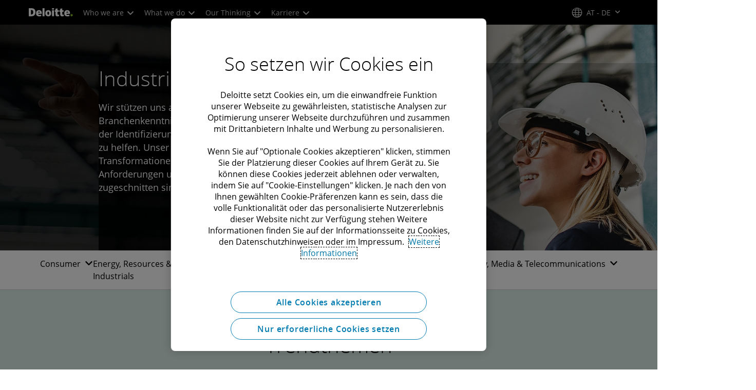

--- FILE ---
content_type: text/css;charset=utf-8
request_url: https://www.deloitte.com/etc.clientlibs/modern/clientlibs/clientlib-components/promo.lc-68d7f400ac8e3658b16de01884fd6626-lc.min.css
body_size: 6045
content:
.cmp-promo-tracking{display:block}.cmp-promo-divider{width:1px;background-color:#53565a}.cmp-promo__content__title,.cmp-promo__content__desc{color:#000;margin-bottom:4px}.cmp-promo__content [class*=theme__] .cmp-promo__content__title,.cmp-promo__content [class*=theme__] .cmp-promo__content__desc{color:inherit}.cmp-promo__content__publish{color:#53565a}.cmp-promo__background{background-repeat:no-repeat;background-position:center;background-size:cover;width:100%;height:100%}.cmp-container__column .aem-Grid{width:100%}.promocontainerv2 .swiper-slide{height:100%!important}.dcom-theme3-5 div:has([class*=cmp-promo]) a{text-decoration:none}.cmp-promo--bg{position:relative}.cmp-promo--bg .cmp-promo__background:before,.cmp-promo--bg .cmp-promo__background:after{position:absolute;inset:0;content:"";transition:opacity .5s linear}.cmp-promo--bg .cmp-promo__background:before{background-image:linear-gradient(0deg,#000000ac,#3030306e 45%,#54545400)}.cmp-promo--bg .cmp-promo__background:after{background-image:linear-gradient(0deg,#000,#3030306e 80%,#54545400);opacity:0}@media screen and (max-width:1200px){.cmp-promo--bg .cmp-promo__background:after{opacity:1}}@media screen and (max-width:767px){.cmp-promo--bg .cmp-promo__background{min-height:359px!important}}.cmp-promo--bg .cmp-promo-tracking:hover .cmp-promo__background:after{opacity:1}.cmp-promo--bg .cmp-promo-tracking:hover .cmp-promo__background:before{opacity:0}.cmp-promo--bg .cmp-promo__content{position:absolute;left:0;bottom:0;padding:40px}@media screen and (max-width:767px){.cmp-promo--bg .cmp-promo__content{padding:32px 28px}}.cmp-promo--bg .cmp-promo__content__title{font-size:1.375em;color:#fff;font-weight:var(--font-weight-regular);margin:0;line-height:30px}.cmp-promo--bg .cmp-promo__content__title span{display:block}.cmp-promo--bg .cmp-promo__content__desc{color:#fff}.cmp-promo--bg--short .cmp-promo__content__title:before{content:"\e837";font-size:1em;font-family:Dcom-EDE;transform:rotate(-180deg);display:inline-block;transition:transform .3s ease-in-out;margin-bottom:16px;line-height:1}@media screen and (max-width:1200px){.cmp-promo--bg--short .cmp-promo__content__title:before{display:none}}.cmp-promo--bg--short .cmp-promo__content__desc-link-label{display:grid;grid-template-rows:0fr;transition:grid-template-rows .5s ease-in-out;will-change:transfrom;box-sizing:border-box;margin:0}@media screen and (max-width:1200px){.cmp-promo--bg--short .cmp-promo__content__desc-link-label{grid-template-rows:1fr}}.cmp-promo--bg--short .cmp-promo__content__desc-link-label__inner{overflow:hidden}.cmp-promo--bg--short .cmp-promo__content__link-label,.cmp-promo--bg--short .cmp-promo__content__desc{padding:24px 0 0;margin:0;line-height:22px}@media screen and (max-width:767px){.cmp-promo--bg--short .cmp-promo__content__desc{padding-top:16px}}.cmp-promo--bg--short .cmp-promo__content__link-label{color:#fff;font-weight:var(--font-weight-bold);text-decoration:underline}.cmp-promo--bg--short .cmp-promo-tracking:hover .cmp-promo__content__desc-link-label{grid-template-rows:1fr}.cmp-promo--bg--short .cmp-promo-tracking:hover .cmp-promo__content__title:before{transform:rotate(0)}.cmp-promo--branded-featured.cmp-promo .cmp-promo__image{margin-bottom:16px}.cmp-promo--branded-featured.cmp-promo .cmp-promo__image img:not(.cmp-co-branding-img){max-height:35px;aspect-ratio:auto;object-fit:contain;width:auto!important}.cmp-promo--branded-featured.cmp-promo .cmp-promo__content__title{font-size:2.5em;margin-bottom:16px}@media screen and (max-width:767px){.cmp-promo--branded-featured.cmp-promo .cmp-promo__content__title{font-size:2em}}.cmp-promo--branded-featured.cmp-promo .cmp-promo__content__subtitle{font-size:1em;margin-bottom:16px}.cmp-promo--branded-featured.cmp-promo .cmp-promo__content__desc{font-size:1em;margin-bottom:32px}@media screen and (max-width:767px){.cmp-promo--branded-featured.cmp-promo .cmp-promo__content__desc{display:-webkit-box;-webkit-line-clamp:4;-webkit-box-orient:vertical;overflow:hidden}}.cmp-promo--branded-featured.cmp-promo.cmp-promo--branded-featured__cobranding-logo .cmp-promo__image{margin-bottom:0}.cmp-promo--branded-featured.cmp-promo.cmp-promo--branded-featured__cobranding-logo .cmp-promo__image .cmp-co-branding{margin-bottom:24px}@media screen and (max-width:767px){.cmp-promo--branded-featured.cmp-promo.cmp-promo--branded-featured__cobranding-logo .cmp-promo__image .cmp-co-branding{margin-bottom:16px}}.cmp-promo--branded-featured.cmp-promo.cmp-promo--branded-featured__cobranding-logo .cmp-promo__image .cmp-co-branding img{max-height:48px;margin:0;width:auto}.cmp-promo--branded-featured.cmp-promo.cmp-promo--branded-featured__cobranding-logo .cmp-promo__content__title{font-size:2em;font-weight:var(--font-weight-regular);margin-bottom:24px}@media screen and (max-width:767px){.cmp-promo--branded-featured.cmp-promo.cmp-promo--branded-featured__cobranding-logo .cmp-promo__content__title{font-size:1.25em;margin-bottom:16px}}.cmp-promo--branded-featured.cmp-promo.cmp-promo--branded-featured__cobranding-logo .cmp-promo__content__subtitle{display:none}.cmp-promo--branded-featured.cmp-promo.cmp-promo--branded-featured__cobranding-logo .cmp-promo__content__desc{font-size:1em;margin-bottom:32px}@media screen and (max-width:767px){.cmp-promo--branded-featured.cmp-promo.cmp-promo--branded-featured__cobranding-logo .cmp-promo__content__desc{display:-webkit-box;-webkit-line-clamp:4;-webkit-box-orient:vertical;overflow:hidden}}.cmp-promo--branded-featured.cmp-promo.cmp-promo--branded-featured__cobranding-logo .cmp-promo__content .cmp-btn__rounded .button-container{width:auto}@media screen and (max-width:1023px){.cmp-promo--branded-featured.cmp-promo.cmp-promo--branded-featured__cobranding-logo .cmp-promo__content .cmp-btn__rounded .button-container{width:100%}}.cmp-promo--branded-featured.cmp-promo.cmp-promo--branded_featured__with-label-and-link .cmp-promo__content__title{font-size:2.5em;line-height:54px}@media screen and (max-width:767px){.cmp-promo--branded-featured.cmp-promo.cmp-promo--branded_featured__with-label-and-link .cmp-promo__content__title{font-size:2em;line-height:44px}}@media screen and (max-width:767px){.cmp-promo--branded-featured.cmp-promo.cmp-promo--branded_featured__with-label-and-link .cmp-promo__content__desc{-webkit-line-clamp:unset}}.cmp-promo--branded-featured.cmp-promo.cmp-promo--branded_featured__with-label-and-link .cmp-promo__button-container{display:flex;align-items:center;flex-wrap:wrap;gap:16px}@media screen and (max-width:767px){.cmp-promo--branded-featured.cmp-promo.cmp-promo--branded_featured__with-label-and-link .cmp-promo__button-container{gap:32px 0;flex-direction:column;justify-content:center;margin-bottom:0!important}}@media screen and (max-width:1023px){.cmp-promo--branded-featured.cmp-promo.cmp-promo--branded_featured__with-label-and-link .cmp-promo__button-container{margin-bottom:32px}}.cmp-promo--branded-featured.cmp-promo.cmp-promo--branded_featured__with-label-and-link .cmp-promo__button-container .cmp-btn{width:auto}@media screen and (max-width:767px){.cmp-promo--branded-featured.cmp-promo.cmp-promo--branded_featured__with-label-and-link .cmp-promo__button-container .cmp-btn{width:100%;justify-content:center}}.cmp-promo--branded-featured.cmp-promo.cmp-promo--branded_featured__with-label-and-link .cmp-promo__button-container .cmp-btn.cmp-btn__link .button-container a{gap:8px}.cmp-promo--branded-featured.cmp-promo.cmp-promo--branded_featured__with-label-and-link .cmp-promo__button-container .cmp-btn.cmp-btn__link .button-container a .icon-arrow-right:before{font-size:18px}.cmp-promo--branded-featured.cmp-promo .cmp-promo__content .cmp-btn a[target=_blank]:after{content:"\f08e";font-family:Dcom-EDE!important;font-style:normal!important;font-weight:400!important;font-variant:normal!important;font-size:1em;color:#fff}.cmp-promo--primary-detailed{position:relative;padding:44px 24px 36px;background-color:#e8eae9}.cmp-promo--primary-detailed .cmp-promo__type{position:absolute;top:0;display:inline-flex;padding:4px 8px;color:#fff;background-color:#000;font-size:.75em}.cmp-promo--primary-detailed .cmp-promo__content__primary-author{display:flex;align-items:center}.cmp-promo--primary-detailed .cmp-promo__content__primary-author__name{color:#000;font-size:.9em}.cmp-promo--primary-detailed .cmp-promo__content__title{line-height:1.25}.cmp-promo--primary-detailed .cmp-promo__content__publish{display:flex;align-items:center;margin-bottom:12px;font-size:.9em;font-weight:var(--font-weight-bold)}.cmp-promo--primary-detailed .cmp-promo__content__publish *{font-weight:var(--font-weight-bold)}.cmp-promo--primary-detailed .cmp-promo__content__publish-date{margin-right:12px;float:left;padding-right:15px;border-right:1px solid #53565A;color:#53565a}.cmp-promo--primary-detailed .cmp-promo__content__publish-date--ago{margin-left:12px;display:inline;color:#53565a}.cmp-promo--primary-detailed .cmp-promo__content__desc.dot-ellipsis{max-height:3em;overflow:hidden;text-overflow:ellipsis;margin-top:20px;display:-webkit-box;-webkit-line-clamp:2;-webkit-box-orient:vertical}.cmp-promo--card{flex:1;max-width:300px}@media screen and (max-width:767px){.cmp-promo--card{flex:1 0 85%}}@media screen and (min-width:768px) and (max-width:1023px){.cmp-promo--card{flex:1 0 45%}}.cmp-promo--card .cmp-promo{display:flex;flex-direction:column;overflow:hidden}.cmp-promo--card .cmp-promo__image{margin-bottom:16px;object-fit:cover;width:100%}.cmp-promo--card .cmp-promo__image img{width:100%!important;height:auto!important}.cmp-promo--card .cmp-promo__content__title{font-size:1.125em;margin-bottom:16px;color:#0076a8;font-weight:400}.cmp-promo--card .cmp-promo__content__desc{margin:0;color:#000}.cmp-promo--card--opt-2{flex:1}.cmp-promo--card--opt-2 .cmp-promo{display:flex;flex-direction:column;overflow:hidden}.cmp-promo--card--opt-2 .cmp-promo__image{margin-bottom:24px}.cmp-promo--card--opt-2 .cmp-promo__image img{max-width:100%;width:100%;height:auto}.cmp-promo--card--opt-2 .cmp-promo__content__title{font-size:1.5em;margin-bottom:8px;color:#007cb0;font-weight:var(--font-weight-bold);line-height:26px}.cmp-promo--card--opt-2 .cmp-promo__content__title *{font-weight:var(--font-weight-bold)}.cmp-promo--card--opt-2 .cmp-promo__content__desc{margin:0 0 8px;font-size:1em;color:#53565a;line-height:24px}.cmp-promo--card--opt-2 .cmp-promo__content__details{color:#007cb0;font-weight:var(--font-weight-bold)}.cmp-promo--featured-opt1{min-width:460px;background:#fff;padding:0}.cmp-promo--featured-opt1 .cmp-promo__image img{width:100%;max-height:160px}.cmp-promo--featured-opt1 .cmp-promo__content{padding:20px 24px 24px}.cmp-promo--featured-opt1 .cmp-promo__content__title{font-size:1.25em}.cmp-promo--featured-opt1 .cmp-promo__content__publish{display:flex;align-items:center;margin-bottom:12px;font-size:.9em;font-weight:var(--font-weight-bold)}.cmp-promo--featured-opt1 .cmp-promo__content__publish *{font-weight:var(--font-weight-bold)}.cmp-promo--featured-opt1 .cmp-promo__content__publish-date{margin-right:12px;float:left;color:#000}.cmp-promo--featured-opt1 .cmp-promo__content__primary-author{margin-left:12px;display:inline;color:#53565a;font-size:.875em;border-left:1px solid #53565a;padding-left:10px}.cmp-promo--featured-opt-2{min-width:460px}.cmp-promo--featured-opt-2 .cmp-promo__image{margin-bottom:16px}.cmp-promo--featured-opt-2 .cmp-promo__image img{width:100%;max-height:200px}.cmp-promo--featured-opt-2 .cmp-promo__content__title{font-size:1.25em}.cmp-promo--featured-opt-2 .cmp-promo__content__publish{display:flex;align-items:center;font-size:.9em}.cmp-promo--featured-opt-2 .cmp-promo__content__publish-date{margin-right:12px;float:left;color:#53565a}.cmp-promo--featured-opt-2 .cmp-promo__content__primary-author{margin-left:12px;float:left;color:#53565a}.cmp-promo-featured--opt-2-with-large-image{min-width:690px}.cmp-promo-featured--opt-2-with-large-image .cmp-promo__image{margin-bottom:16px}.cmp-promo-featured--opt-2-with-large-image .cmp-promo__image img{width:100%;max-height:380px;object-fit:cover}.cmp-promo-featured--opt-2-with-large-image .cmp-promo__content__title{font-size:1.25em}.cmp-promo-featured--opt-2-with-large-image .cmp-promo__content__publish{display:flex;align-items:center;font-size:.9em}.cmp-promo-featured--opt-2-with-large-image .cmp-promo__content__publish-date{margin-right:12px;float:left;color:#53565a}.cmp-promo-featured--opt-2-with-large-image .cmp-promo__content__primary-author{margin-left:12px;float:left;color:#53565a}.cmp-promo--featured-opt-3{height:415px;border:.5px solid #53565a}.cmp-promo--featured-opt-3 .cmp-promo__image{min-height:175px!important}.cmp-promo--featured-opt-3 .cmp-promo__image img{width:100%;object-fit:cover;height:215px}.cmp-promo--featured-opt-3 .cmp-promo__content{padding:16px}.cmp-promo--featured-opt-3 .cmp-promo__content__title{font-size:1em;color:#86bc25;line-height:2.5em}.cmp-promo--featured-opt-3 .cmp-promo__content__desc{color:#d0d0ce}.cmp-promo--featured-opt-3:hover{opacity:.8}.cmp-promo--featured-opt-3--with-background{min-height:580px;min-width:920px;position:relative}.cmp-promo--featured-opt-3--with-background .cmp-promo__content{margin-top:400px;margin-left:25px;width:560px}.cmp-promo--featured-opt-3--with-background .cmp-promo__content__link{color:#fff}.cmp-promo--featured-opt-4{position:relative;min-height:375px}.cmp-promo--featured-opt-4 .cmp-promo__background{min-height:375px}.cmp-promo--featured-opt-4 .cmp-promo__content{position:absolute;bottom:0;width:100%;padding:100px 30px 30px;text-align:center;background:linear-gradient(180deg,#0000,#000000e6 95%);box-sizing:border-box}.cmp-promo--featured-opt-4 .cmp-promo__content__title{margin-bottom:16px;color:#fff}.cmp-promo--featured-opt-4 .cmp-promo__content__desc{display:none}.cmp-promo--featured-opt-4 .cmp-promo__content__link .cmp-btn{width:75%;display:block;margin:auto}.cmp-promo--featured-opt-4 .cmp-promo__content__link-label{display:block;width:75%;margin:auto;padding:.75rem;font-size:1.125em;background-color:#00abab;color:#000;border-radius:.18rem;cursor:pointer}.cmp-promo--featured-opt-4 .cmp-promo__content__link-label :hover{background-color:#000}.cmp-promo--featured-opt-4--height-220{min-width:332px;min-height:220px}.cmp-promo--featured-opt-4--height-220 .cmp-promo__background{min-height:220px}.cmp-promo--featured-opt-4--height-220 .cmp-promo__content__link-label{width:65%!important}.cmp-promo--featured-opt-4--height-460{min-width:685px;min-height:460px}.cmp-promo--featured-opt-4--height-460 .cmp-promo__background{min-height:460px}.cmp-promo--featured-opt-4--height-460 .cmp-promo__content__link-label{width:30%!important}.cmp-promo--featured-opt-4--with-desc .cmp-promo__content{text-align:start;padding:100px 24px 24px;width:100%;box-sizing:border-box}.cmp-promo--featured-opt-4--with-desc .cmp-promo__content__title{margin-bottom:16px}.cmp-promo--featured-opt-4--with-desc .cmp-promo__content__desc{color:#fff;margin-bottom:16px}.cmp-promo--featured-opt-4--with-desc .cmp-promo__content__link-label{text-align:center;margin:unset}.cmp-promo--featured-opt-4--with-desc .cmp-promo__content__link-label:hover{background:#6fc2b4}button{border-width:thin}.button-circle button,.button-circle .button-container{border-radius:50%;border-style:solid;border-width:2px;background:transparent;width:50px;height:50px;font-size:1.75em;line-height:50px}.cmp-btn{background-color:transparent!important;width:100%;display:flex}.cmp-btn button,.cmp-btn .button-container{border-radius:.18rem;padding:.52rem 1.3rem;width:100%;cursor:pointer;text-align:center;font-size:1em;font-weight:700;border:1px solid transparent}.cmp-btn button a,.cmp-btn .button-container a{display:block;color:#000;text-decoration:none;white-space:normal}.cmp-btn button a:hover,.cmp-btn .button-container a:hover{opacity:.8}.cmp-btn__lg button,.cmp-btn__lg .button-container{font-size:1.125em;padding:1.1rem 1rem}.cmp-btn__md button,.cmp-btn__md .button-container{font-size:1.125em}.cmp-btn__sm button,.cmp-btn__sm .button-container{font-size:.875em;padding:.29rem 3.3rem}.cmp-btn__rounded button,.cmp-btn__rounded .button-container{width:auto;border-radius:6.25em;font-weight:var(--font-weight-bold)}.cmp-btn__rounded.cmp-btn__rounded__sm button,.cmp-btn__rounded.cmp-btn__rounded__sm .button-container{padding:0}.cmp-btn__rounded.cmp-btn__rounded__sm button a,.cmp-btn__rounded.cmp-btn__rounded__sm .button-container a{padding:.5em 2.5em;text-wrap:wrap}@media screen and (max-width:375px){.cmp-btn__rounded.cmp-btn__rounded__sm button a,.cmp-btn__rounded.cmp-btn__rounded__sm .button-container a{padding:.5em 1.5em}}.cmp-btn__rounded.cmp-btn__rounded__md button,.cmp-btn__rounded.cmp-btn__rounded__md .button-container{padding:0}.cmp-btn__rounded.cmp-btn__rounded__md button a,.cmp-btn__rounded.cmp-btn__rounded__md .button-container a{padding:.75em 2.5em}.cmp-btn__rounded.cmp-btn__rounded__lg button,.cmp-btn__rounded.cmp-btn__rounded__lg .button-container{padding:0}.cmp-btn__rounded.cmp-btn__rounded__lg button a,.cmp-btn__rounded.cmp-btn__rounded__lg .button-container a{padding:1em 2.5em}.cmp-btn__rounded.cmp-btn__rounded__bottom-right-0 .button-container{border-bottom-right-radius:0}.cmp-btn__rounded.cmp-btn__rounded__bottom-left-0 .button-container{border-bottom-left-radius:0}.cmp-btn__rounded.cmp-btn__rounded__top-right-0 .button-container{border-top-right-radius:0}.cmp-btn__rounded.cmp-btn__rounded__top-left-0 .button-container{border-top-left-radius:0}.cmp-btn__full-width .button-container{width:100%}@media screen and (min-width:1024px){.cmp-btn__full-width--desktop .button-container{width:100%}}@media screen and (min-width:768px) and (max-width:1023px){.cmp-btn__full-width--tablet .button-container{width:100%}}@media screen and (max-width:767px){.cmp-btn__full-width--mobile .cmp-button__modal{width:inherit}}@media screen and (max-width:767px){.cmp-btn__full-width--mobile .button-container{width:100%}}.cmp-btn:focus button,.cmp-btn:focus .button-container{outline-width:.5px;outline-style:dashed;outline-color:#bbbcbc}@media screen and (max-width:767px){.cmp-btn--fixed--bottom--mobile{display:none!important;position:fixed;bottom:5px;left:50%;transform:translate(calc(-50% - 40px),-50%);z-index:2100;max-width:235px;margin:0!important;width:100%!important}.cmp-btn--fixed--bottom--mobile .button-container{width:100%}}@media screen and (max-width:767px){.cmp-btn--clone--full-width{transform:translate(-50%,-50%);max-width:100%;padding:0 24px;box-sizing:border-box}.cmp-btn--clone--full-width .button-container{box-shadow:0 3px 6px #00000029}}.cmp-btn--clone--full-width>div{width:100%}@media screen and (max-width:767px){.cmp-btn--clone--short-width{max-width:235px}}.cmp-btn--clone--short-width>div{width:100%}.cmp-btn__secondary .button{background-color:transparent;border:1px solid}.cmp-btn__link{width:auto}.cmp-btn__link .button-container{width:auto;padding:0;font-weight:var(--font-weight-bold)}.cmp-btn__link .button-container a{color:#007cb0;display:flex;align-items:center;gap:16px;padding-bottom:4px;position:relative;text-decoration:none!important;z-index:1}.cmp-btn__link .button-container a:before{content:"";position:absolute;bottom:1px;left:0;width:0;transition:width .3s ease,opacity .3s ease;border-bottom:1px solid currentColor;display:flex;opacity:0;z-index:-1}.cmp-btn__link .button-container a:active,.cmp-btn__link .button-container a:hover:before{width:100%;opacity:1}.dcom-theme2-13 .cmp-btn__link .button-container a,.theme__surface--cool-gray-2 .cmp-btn__link .button-container a{color:#005587}.cmp-btn__link .button-container a:hover{opacity:1}.cmp-btn__link .button-container a:after{padding-top:1px}.cmp-btn__icon a:not([target=_blank]):after{font-family:Dcom-EDE!important;speak:none;font-style:normal;font-weight:400;font-variant:normal;text-transform:none;line-height:1;-webkit-font-smoothing:antialiased;-moz-osx-font-smoothing:grayscale;font-size:1.3em}.cmp-btn__icon--left a:not([target=_blank]):before{font-family:Dcom-EDE!important;speak:none;font-style:normal;font-weight:400;font-variant:normal;text-transform:none;line-height:1;-webkit-font-smoothing:antialiased;-moz-osx-font-smoothing:grayscale;font-size:1.3em;padding-right:4px}.cmp-btn__icon--arrow-right a:not([target=_blank]):after{content:"\e899"}.cmp-btn__icon--download a:not([target=_blank]):after,.cmp-btn__icon--download--left a:not([target=_blank]):before{font-family:Dcom-EDE!important;speak:none;font-style:normal;font-weight:400;font-variant:normal;text-transform:none;line-height:1;-webkit-font-smoothing:antialiased;-moz-osx-font-smoothing:grayscale;content:"\f019"}.cmp-btn__icon--left a:not([target=_blank]){flex-direction:row-reverse}.cmp-btn__icon--filled a:not([target=_blank]):after{background:#1076a8;color:#fff;width:32px;height:32px;border-radius:50%;display:flex;align-items:center;justify-content:center;aspect-ratio:1}.cmp-btn--width-auto{width:auto}@media screen and (max-width:767px){.cmp-btn--width-100--mobile,.cmp-btn--width-100--mobile .button-container{width:100%}}.button.cmp-btn__rounded .button-container{display:flex;justify-content:center;align-items:center}.cmp-btn__download-popup{visibility:hidden;position:absolute;background:#fff 0% 0% no-repeat padding-box;box-shadow:0 3px 16px #00000029;border-radius:8px;min-height:0;max-height:272px;opacity:1;width:300px;padding:24px;top:58px;left:0;box-sizing:border-box;z-index:2000;color:#707070;overflow:hidden;transform:translate(-50%) scaleY(0);transform-origin:top;transition:transform .5s ease-out,.5s visibility}.cmp-btn__download-popup a{color:#0076a8!important}.cmp-btn__download-popup.visible{visibility:visible;transform:translate(-50%) scaleY(1)}.cmp-btn__download-popup ul{max-height:173px;overflow:auto}.cmp-btn__download-popup a:not([target=_blank]):before{content:"";padding:0}.cmp-btn__download-popup-item{display:flex;gap:12px}.cmp-btn__download-popup-item:last-child{margin-bottom:0}.cmp-btn__download-popup-item-link{font-size:1em;line-height:1.1875em;letter-spacing:0;color:#0076a8!important;font-weight:var(--font-weight-bold)}.cmp-btn__download-popup-item-link:hover{text-decoration:underline}.cmp-btn__download-popup-item-link-size{font-size:.875em;color:#000;display:block;font-weight:400}.cmp-btn__download-popup-item-link-size:hover{text-decoration:none}.cmp-btn__download-popup .button.cmp-btn{margin-top:32px}.cmp-btn__download-popup .button.cmp-btn .button-container{flex-grow:1}.cmp-btn__download-popup .button.cmp-btn .button-container a{padding:8px 52px}.cmp-btn__icon--multi-downloads{position:relative}.cmp-btn__icon--multi-downloads .icon-chevron-down{display:inline-block;padding-left:8px;transform-origin:center;transition:transform .3s ease-out}.cmp-btn__icon--multi-downloads .icon-chevron-down.up{padding-left:0;padding-right:8px;transform:rotate(180deg)}@media print{.cmp-btn{-webkit-print-color-adjust:exact;background-color:#0076a8;color:#fff}.cmp-btn__rounded.dcom-theme4-5{margin-bottom:0}.cmp-btn__rounded.dcom-theme4-5 .button-container{background-color:transparent!important;color:#007cb0!important}.cmp-btn__rounded.dcom-theme4-5 .button-container a{color:#007cb0!important}.cmp-btn--clone,.event-template-page .cmp-event-details .cmp-btn__rounded.cmp-btn__rounded__sm,.event-template-page .cmp-cta__standard.cmp-cta__standard--buton-centered-devices .cmp-cta__button-container,.event-template-page .cmp-cta__container-content .cmp-cta__button-container .cmp-btn__link,.event-template-page .cmp-accordion-v3.cmp-accordion-v3--standard .cmp-btn__rounded.cmp-btn__rounded__sm,.event-template-page .cmp-carousel__scrollbar__slide .cmp-profile-promo .cmp-profile-promo__link,.event-template-page .cmp-container__column .cmp-btn__link.cmp-btn__icon{display:none}}.cmp-promo--featured-opt-5{position:relative;min-height:450px}.cmp-promo--featured-opt-5 .cmp-promo__content{padding:45% 0 24px;bottom:0;background:linear-gradient(180deg,#0000 50%,#000c 80%)}.cmp-promo--featured-opt-5 .cmp-promo__content__title{width:90%;line-height:2em;padding-right:16px;font-size:1.5em;margin-bottom:16px}.cmp-promo--featured-opt-5 .cmp-promo__content__title span{display:inline;padding:8px 12px;box-decoration-break:clone;-webkit-box-decoration-break:clone;line-height:1.6em}.cmp-promo--featured-opt-5 .cmp-promo__content__title-wrap{display:inline-flex;margin-bottom:16px;padding:4px 12px;background-color:#007680;color:#fff}.cmp-promo--featured-opt-5 .cmp-promo__content__desc{color:#d0d0ce;margin-bottom:4px;padding:0 12px}.cmp-promo--featured-opt-5 .cmp-promo__content__link{padding:0 12px;color:#fff}.cmp-promo--featured-opt-5 .cmp-promo__content__link-label{color:#d0d0ce;padding:0 12px}.cmp-promo--featured-opt-5__overlay{position:relative;border:.5px solid #53565a}.cmp-promo--featured-opt-5__overlay .cmp-promo__background{background-position:top;background-size:contain}.cmp-promo--featured-opt-5__overlay .cmp-promo__background:hover{opacity:.8}.cmp-promo--featured-opt-5__overlay .cmp-promo__content{position:absolute;background-color:#000;bottom:0;padding:16px;width:100%;box-sizing:border-box}.cmp-promo--featured-opt-5__overlay .cmp-promo__content__title{line-height:2em;font-size:1em}.cmp-promo--featured-opt-5__overlay .cmp-promo__content__desc{color:#d0d0ce}.cmp-promo--featured-opt-5__overlay .cmp-promo__content__link{padding:0 12px;color:#d0d0ce}.cmp-promo--featured-opt-5__overlay .cmp-promo__content__link-label{color:#d0d0ce;font-weight:700}.cmp-promo--featured-opt-5__overlay.cmp-promo-bottom-20 .cmp-promo__background{min-height:653px!important;background-position:center;background-size:cover}.cmp-promo--featured-opt-5__overlay.cmp-promo-bottom-20 .cmp-promo__content{bottom:40px;width:70%;left:30px;background-color:#000c}.cmp-promo--featured-primary{padding:24px 16px 16px!important}.cmp-promo--featured-primary .cmp-promo{display:flex;flex-direction:column;justify-content:space-between}@media screen and (max-width:767px){.cmp-promo--featured-primary .cmp-promo{height:auto!important}}@media screen and (min-width:1201px){.cmp-promo--featured-primary .cmp-promo{height:auto!important}}.cmp-promo--featured-primary .cmp-promo__type{margin-bottom:8px}.cmp-promo--featured-primary .cmp-promo__type span{font-size:.875em;color:#fff;background:#000;padding:3px 10px;display:inline-block}.cmp-promo--featured-primary .cmp-promo__content__title{font-size:1.25em;font-weight:400;line-height:28px;margin-bottom:16px;color:#000}.cmp-promo--featured-primary .cmp-promo__content__title.dot-ellipsis{display:-webkit-box;-webkit-box-orient:vertical;overflow:hidden}.cmp-promo--featured-primary .cmp-promo__content__title.dot-ellipsis:not([class*=dot-lines-]){-webkit-line-clamp:3}.cmp-promo--featured-primary .cmp-promo__content__primary-author{font-size:.875em;font-weight:700;color:#53565a;margin-bottom:16px}.cmp-promo--featured-primary .cmp-promo__content__primary-author__preposition{font-weight:var(--font-weight-bold)}.cmp-promo--featured-primary .cmp-promo__content__desc{color:#53565a;font-size:.875em;line-height:20px;margin:0 0 16px}.cmp-promo--featured-primary .cmp-promo__content__desc.dot-ellipsis{display:-webkit-box;-webkit-box-orient:vertical;overflow:hidden}.cmp-promo--featured-primary .cmp-promo__content__desc.dot-ellipsis:not([class*=dot-lines-]){-webkit-line-clamp:3}.cmp-promo--featured-primary .cmp-promo__location__date,.cmp-promo--featured-primary .cmp-promo__content-type__read-time{display:flex;align-items:center;font-size:.875em;color:#53565a;margin:0 0 8px}.cmp-promo--featured-primary .cmp-promo__content__type{color:#000;font-weight:var(--font-weight-bold)}.cmp-promo--featured-primary .cmp-promo-divider{height:12px;margin:0 8px;width:1px;background-color:#53565a}.cmp-promo--featured-primary .cmp-promo__image{overflow:hidden;line-height:0;border-radius:8px;position:relative}.cmp-promo--featured-primary .cmp-promo__image .cmp-co-branding{margin-bottom:16px}.cmp-promo--featured-primary .cmp-promo__image.img-position-bottom{margin-top:16px}.cmp-promo--featured-primary .cmp-promo__image.img-position-top{margin-bottom:16px}.cmp-promo--featured-primary .cmp-promo__image img:not(.cmp-co-branding-img){max-width:100%;transition:transform .3s linear;width:100%;height:100%}.cmp-promo--featured-primary .cmp-promo__image__format-tag{position:absolute;top:8px;right:8px;display:flex;align-items:center;gap:4px;background:#fff;padding:4px 8px;border:1px solid #EDEDED;border-radius:4px;color:#000;z-index:1}.cmp-promo--featured-primary .cmp-promo__image__format-tag-image{width:16px}.cmp-promo--featured-primary .cmp-promo__image__format-tag-text{font-size:.75em;line-height:17px}.cmp-promo--featured-primary .cmp-promo__image__format-tag img{width:100%;height:auto;transition:none;object-fit:unset!important;aspect-ratio:unset!important}.cmp-promo--featured-primary .cmp-promo .img-square img{aspect-ratio:1/1;object-fit:cover}.cmp-promo--featured-primary .cmp-promo .img-custom img{aspect-ratio:auto}.cmp-promo--featured-primary .cmp-promo .img-3-2{aspect-ratio:3/2;object-fit:cover}.cmp-promo--featured-primary:focus,.cmp-promo--featured-primary:focus-within{outline:.5px dashed #75787b}.cmp-promo--featured-primary:focus *,.cmp-promo--featured-primary:focus-within *{outline:none!important}.cmp-promo--featured-primary:focus span:empty,.cmp-promo--featured-primary:focus-within span:empty{height:12px}.cmp-promo--featured-primary .cmp-promo-tracking{text-decoration:none}.cmp-promo--featured-primary a:hover .cmp-promo__content__title{text-decoration:underline}.cmp-promo--featured-primary a:hover .cmp-promo__image img:not(.cmp-co-branding-img){transform:scale(1.1)}.cmp-promo--featured-primary a[target=_blank]{position:relative}.cmp-promo--featured-primary a[target=_blank]:before{content:"\f08e";font-family:Dcom-EDE!important;font-style:normal!important;font-weight:400!important;font-variant:normal!important;font-size:1em;color:#000;position:absolute;top:0;right:0}.cmp-promo--featured-primary a[target=_blank] .cmp-promo__content__title{margin-right:16px;margin-inline-start:0px}.cmp-promo--us-poc-promo-description-theme .cmp-promo__content__desc{color:#fff!important}.cmp-promo--featured-primary-horizontal{padding:16px}.cmp-promo--featured-primary-horizontal .cmp-promo{display:none}.cmp-promo--featured-primary-horizontal>a{display:flex;flex-direction:row;justify-content:space-between;gap:44px}@media screen and (max-width:767px){.cmp-promo--featured-primary-horizontal>a{height:auto!important;flex-direction:column;gap:24px}}@media screen and (min-width:768px) and (max-width:1200px){.cmp-promo--featured-primary-horizontal>a{height:auto!important;max-height:148px!important}}@media screen and (min-width:1201px){.cmp-promo--featured-primary-horizontal>a{height:auto!important;max-height:148px!important}}.cmp-promo--featured-primary-horizontal>a .cmp-promo__content{display:flex;flex-direction:column;flex:1;padding-top:8px}@media screen and (max-width:767px){.cmp-promo--featured-primary-horizontal>a .cmp-promo__content{padding-top:0}}.cmp-promo--featured-primary-horizontal>a .cmp-promo__content__title{font-size:1.25em;font-weight:400;line-height:28px;margin-bottom:16px;color:#000}.cmp-promo--featured-primary-horizontal>a .cmp-promo__content__title.dot-ellipsis{display:-webkit-box;-webkit-line-clamp:1;-webkit-box-orient:vertical;overflow:hidden}@media screen and (max-width:767px){.cmp-promo--featured-primary-horizontal>a .cmp-promo__content__title{margin-bottom:24px}.cmp-promo--featured-primary-horizontal>a .cmp-promo__content__title.dot-ellipsis{-webkit-line-clamp:2}}.cmp-promo--featured-primary-horizontal>a .cmp-promo__content__desc{color:#53565a;font-size:.875em;line-height:1.42858}.cmp-promo--featured-primary-horizontal>a .cmp-promo__content__desc.dot-ellipsis{display:-webkit-box;-webkit-line-clamp:3;-webkit-box-orient:vertical;overflow:hidden;margin-left:0}.cmp-promo--featured-primary-horizontal>a .cmp-promo__image{line-height:0}.cmp-promo--featured-primary-horizontal>a .cmp-promo__image img{max-height:148px;aspect-ratio:4/3;object-fit:cover;transition:transform .3s linear;overflow:hidden;border-radius:8px}@media screen and (max-width:767px){.cmp-promo--featured-primary-horizontal>a .cmp-promo__image img{max-height:none;aspect-ratio:4/3}}.cmp-promo--featured-primary-horizontal>a:hover .cmp-promo__content__title{text-decoration:underline}.cmp-promo--featured-primary-horizontal>a:hover .cmp-promo__image img:not(.cmp-co-branding-img){transform:scale(1.1)}.cmp-promo--featured-primary-horizontal--additional-labels>a{max-height:unset!important}.cmp-promo--featured-primary-horizontal--additional-labels>a:hover .cmp-promo__content__title{text-decoration:none}.cmp-promo--featured-primary-horizontal--additional-labels>a .cmp-promo__content__title{font-size:1.125em;line-height:26px}@media screen and (max-width:767px){.cmp-promo--featured-primary-horizontal--additional-labels>a .cmp-promo__content__title{margin-bottom:24px}}.cmp-promo--featured-primary-horizontal--additional-labels>a .cmp-promo__content__desc{line-height:20px;margin-bottom:24px;color:#63666a}.cmp-promo--featured-primary-horizontal--additional-labels>a .cmp-promo__content__additional-labels{display:flex;flex-wrap:wrap;gap:8px}.cmp-promo--featured-primary-horizontal--additional-labels>a .cmp-promo__content__additional-labels span{font-size:.875em;line-height:20px;color:#63666a}.cmp-promo--featured-primary-horizontal--additional-labels>a .cmp-promo__content__additional-labels span.bold{font-weight:var(--font-weight-bold);color:#000}.cmp-promo--featured-primary-horizontal--additional-labels>a .cmp-promo__content__additional-labels span:nth-child(2){display:flex;gap:8px;align-items:center}.cmp-promo--featured-primary-horizontal--additional-labels>a .cmp-promo__content__additional-labels span:nth-child(2):before{content:"";background:#707070;width:1px;height:12px}.cmp-promo--landing-card{padding:0;flex:1}@media screen and (max-width:767px){.cmp-promo--landing-card{flex:1 0 85%}}@media screen and (min-width:768px) and (max-width:1023px){.cmp-promo--landing-card{flex:1 0 45%}}.cmp-promo--landing-card .cmp-promo{display:flex;flex-direction:column;overflow:hidden}.cmp-promo--landing-card .cmp-promo__image{margin-bottom:16px;object-fit:cover}.cmp-promo--landing-card .cmp-promo__image img{width:100%!important;height:auto!important}.cmp-promo--landing-card .cmp-promo__content{margin-inline-start:4px}.cmp-promo--landing-card .cmp-promo__content__title{font-size:1.25em;font-weight:400;margin-bottom:16px;color:#000}.cmp-promo--landing-card .cmp-promo__content__desc{font-size:.875em;margin-bottom:16px;color:#75787b}.cmp-promo--landing-card .cmp-promo__content__link-label{font-size:1em;font-weight:var(--font-weight-bold);color:#007cb0}.cmp-promo--landing-card .cmp-promo__content__link-label span:hover{text-decoration:underline}.cmp-promo--landing-card .cmp-promo__content__link-label-with-arrow span{display:inline-flex;align-items:center;cursor:pointer;text-decoration:none;background-image:linear-gradient(currentColor,currentColor);background-position:0% 100%;background-repeat:no-repeat;background-size:0% 1px;transition:background-size .3s ease;display:inline}.cmp-promo--landing-card .cmp-promo__content__link-label-with-arrow span:hover{text-decoration:none}.cmp-promo--landing-card .cmp-promo__content__link-label-with-arrow span:hover:not(.cmp-btn__rounded a,.cmp-profile-promo__email a,.cmp-profile-promo__phone a,.cmp-mosaic-grid__download--link a){background-size:100% 1px}.cmp-promo--landing-card .cmp-promo__content__link-label-with-arrow span:after{content:"\e899";font-family:Dcom-EDE;display:inline-block;margin-left:8px;font-weight:400;font-size:18px}.cmp-promo--landing-card .cmp-promo-tracking[target=_blank] .cmp-promo__content__link-label-with-arrow span:after,.cmp-promo--landing-card .cmp-promo-tracking[target=_blank] .cmp-promo__content__link-label span:after{content:"\f08e";font-family:Dcom-EDE;display:inline-block;margin-left:8px;font-weight:400;font-size:18px}.cmp-promo--landing-card-with-box{padding:24px;border:1px solid #ededed;box-shadow:0 3px 16px #00000012}@media screen and (max-width:767px){.cmp-promo--landing-card-with-box{padding:24px}}.cmp-promo__services{padding:32px 32px 32px 48px!important;background-color:#fff;overflow:hidden;position:relative;padding-inline-start:48px!important;padding-inline-end:32px!important}.cmp-promo__services:hover .cmp-promo__content__title span{text-decoration:underline}.cmp-promo__services .cmp-promo-tracking{display:block}.cmp-promo__services .cmp-promo-tracking:before{position:absolute;inset:0;z-index:1;content:""}.cmp-promo__services .cmp-promo-tracking:hover .cmp-promo__content__details span{text-decoration:underline}.cmp-promo__services .cmp-promo__image img{aspect-ratio:auto;max-height:32px;width:auto!important}.cmp-promo__services .cmp-promo__content__title{font-size:1.5em;font-weight:400;line-height:1.2;color:#000;min-height:58px}.cmp-promo__services .cmp-promo__content__title.dot-lines-2{margin:0;width:60%}.cmp-promo__services .cmp-promo__content__logo{max-height:35px}.cmp-promo__services .cmp-promo__content__desc{font-size:1em;line-height:1.5em;margin:16px 0 32px;display:-webkit-box;-webkit-box-orient:vertical;text-overflow:ellipsis;-webkit-line-clamp:7;min-height:10.5em;overflow:hidden}@media screen and (max-width:767px){.cmp-promo__services .cmp-promo__content__desc{display:block;-webkit-line-clamp:unset}}.cmp-promo__services .cmp-promo__content__desc:has(ul,ol) ul,.cmp-promo__services .cmp-promo__content__desc:has(ul,ol) ol{list-style-type:revert;padding-left:24px}.cmp-promo__services .cmp-promo__content__details{color:#007cb0}.cmp-promo__services .cmp-promo__content__details a:hover{text-decoration:underline}.cmp-promo__services .cmp-promo__content__details i{margin-left:8px}.cmp-promo__services .cmp-promo__content__details a,.cmp-promo__services .cmp-promo__content__details span,.cmp-promo__services .cmp-promo__content__details span:after{font-weight:var(--font-weight-bold)!important;direction:ltr}.cmp-promo__services .button-container a:before{position:absolute;inset:0;z-index:1;content:""}.cmp-promo__services--clickable-card{position:relative;padding:40px 40px 40px 48px!important;min-height:290px!important}.cmp-promo__services--clickable-card .cmp-promo__content__desc{margin:24px 0}.cmp-promo__services--clickable-card .button-container a:before{position:absolute;inset:0;z-index:1;content:""}.cmp-promo__services .cmp-promo__content .link-arrow-right a[target=_blank]:after{content:"\f08e";font-family:Dcom-EDE!important;font-style:normal!important;font-weight:400!important;font-variant:normal!important;font-size:1em;color:#007cb0}.cmp-promo__services .cmp-promo-tracking[target=_blank] .cmp-promo__content .link-arrow-right span:after{content:"\f08e";font-family:Dcom-EDE!important;font-style:normal!important;font-weight:400!important;font-variant:normal!important;font-size:1em;color:#007cb0}@media screen and (max-width:767px){.cmp-promo__services--beyond-alliance-margin .cmp-promo__content__desc{margin:24px 0!important}}.cmp-promo__services:not(.cmp-promo__services-without-desc){min-height:284px}@media screen and (max-width:767px){.cmp-promo__services:not(.cmp-promo__services-without-desc){width:auto!important}}.cmp-promo__services:before{content:"";top:0;left:0;bottom:0;position:absolute;border-top-left-radius:inherit;border-bottom-left-radius:inherit;transition:border .3s ease-out}.cmp-promo__services:hover:before{border-inline-start-width:20px}.cmp-promo__services-without-desc{background-color:#fff;padding:24px!important}.cmp-promo__services-without-desc .cmp-promo__content__title{display:flex;justify-content:space-between;align-items:center;margin-bottom:0;min-height:48px;font-size:1.25em;color:#000;font-weight:400}.cmp-promo__services-without-desc .cmp-promo__content__title span.dot-lines-2{margin:0}.cmp-promo__services-without-desc .cmp-promo__content__title:after{content:"\e899";font-family:Dcom-EDE!important;font-style:normal!important;font-weight:400!important;font-variant:normal!important;font-size:1.5em;color:#007cb0}.cmp-promo__services-without-desc .cmp-promo__content__details a:hover{text-decoration:underline}.cmp-promo__services-without-desc .cmp-promo__image .cmp-co-branding-association-text{color:#000}.cmp-promo__services-without-desc a[target=_blank] .cmp-promo__content__title:after{content:"\f08e";font-family:Dcom-EDE!important;font-style:normal!important;font-weight:400!important;font-variant:normal!important;font-size:1em;color:#007cb0}.cmp-promo__services:before{content:"";top:0;left:0;bottom:0;position:absolute;border-top-left-radius:inherit;border-bottom-left-radius:inherit;transition:border .25s ease-in-out}.cmp-promo__services:hover:before{border-left-width:20px}.cmp-promo__services--deloitte-green:before{border-inline-start:8px solid #86bc25}.cmp-promo__services--deloitte-accessible-green:before{border-inline-start:8px solid #26890d}.cmp-promo__services--deloitte-blue10:before{border-inline-start:8px solid #1076a8}.cmp-promo__services--deloitte-teal3:before{border-inline-start:8px solid #6fc2b4}.cmp-promo__services--deloitte-teal5:before{border-inline-start:8px solid #0097a9}.cmp-promo__services--deloitte-teal8:before{border-inline-start:8px solid #0d8390}.cmp-promo__services--deloitte-green2:before{border-inline-start:8px solid #c4d600}.cmp-promo__services--deloitte-blue6:before{border-inline-start:8px solid #012169}.cmp-promo--standard-primary{padding:16px!important}.cmp-promo--standard-primary .cmp-promo{display:flex;flex-direction:column;justify-content:space-between}@media screen and (max-width:767px){.cmp-promo--standard-primary .cmp-promo{height:auto!important}}@media screen and (min-width:1201px){.cmp-promo--standard-primary .cmp-promo{height:auto!important}}.cmp-promo--standard-primary .cmp-promo__type{margin-bottom:8px}.cmp-promo--standard-primary .cmp-promo__type span{font-size:.875em;color:#fff;background:#000;padding:3px 10px;display:inline-block}.cmp-promo--standard-primary .cmp-promo__content__title{font-size:1.5em;font-weight:400;line-height:1.375;margin-bottom:0;color:#000}.cmp-promo--standard-primary .cmp-promo__content__title.dot-ellipsis{display:-webkit-box;-webkit-box-orient:vertical;overflow:hidden}.cmp-promo--standard-primary .cmp-promo__content__title.dot-ellipsis:not([class*=dot-lines-]){-webkit-line-clamp:3}@media screen and (max-width:767px){.cmp-promo--standard-primary .cmp-promo__content__title{font-size:1.125em}}.cmp-promo--standard-primary .cmp-promo__content__primary-author{font-size:.875em;font-weight:700;color:#53565a}.cmp-promo--standard-primary .cmp-promo__content__primary-author__preposition{font-weight:var(--font-weight-bold)}.cmp-promo--standard-primary .cmp-promo__content__desc{color:#53565a;font-size:1em;line-height:1.375em;margin:24px 0 40px}.cmp-promo--standard-primary .cmp-promo__content__desc.dot-ellipsis{display:-webkit-box;-webkit-box-orient:vertical;overflow:hidden}.cmp-promo--standard-primary .cmp-promo__content__desc.dot-ellipsis:not([class*=dot-lines-]){-webkit-line-clamp:3}.cmp-promo--standard-primary .cmp-promo__location__date,.cmp-promo--standard-primary .cmp-promo__content-type__read-time{display:flex;align-items:center;font-size:.875em;color:#53565a}.cmp-promo--standard-primary .cmp-promo__content__type{color:#000;font-weight:var(--font-weight-bold)}.cmp-promo--standard-primary .cmp-promo-divider{height:12px;margin:0 8px;width:1px;background-color:#53565a}.cmp-promo--standard-primary a:hover .cmp-promo__content__title{text-decoration:underline}a.icon-email,.social-connections a.icon-email{border-color:#00a3e0;color:#00a3e0}a.icon-email:hover,.social-connections a.icon-email:hover{background:#00a3e0;color:#fff}a.icon-phone-o,.social-connections a.icon-phone-o{border-color:#0097a9;color:#0097a9}a.icon-phone-o:hover,.social-connections a.icon-phone-o:hover{background:#0097a9;color:#fff}.boldHoverNoWidthChange{font-weight:400!important;-webkit-text-stroke-width:.55px;-webkit-text-stroke-color:currentColor}.cmp-promo--standard{max-width:335px;padding:20px 24px 20px 16px;border-top:5px solid #000;background:#fff}.cmp-promo--standard .cmp-promo__content__publish{display:flex;align-items:center;margin-bottom:12px;font-size:.9em;font-weight:var(--font-weight-bold)}.cmp-promo--standard .cmp-promo__content__publish *{font-weight:var(--font-weight-bold)}.cmp-promo--standard .cmp-promo__content__publish-date{margin-right:12px;float:left;color:#000}.cmp-promo--standard .cmp-promo__content__primary-author{margin-left:12px;display:inline;color:#000;font-size:.875em;border-left:1px solid #53565a;padding-left:10px}


--- FILE ---
content_type: text/css;charset=utf-8
request_url: https://www.deloitte.com/etc.clientlibs/modern/clientlibs/clientlib-components/local-nav.lc-1be2ee4c079f8d2a51a576c2f051fcf1-lc.min.css
body_size: 687
content:
a.icon-email,.social-connections a.icon-email{border-color:#00a3e0;color:#00a3e0}a.icon-email:hover,.social-connections a.icon-email:hover{background:#00a3e0;color:#fff}a.icon-phone-o,.social-connections a.icon-phone-o{border-color:#0097a9;color:#0097a9}a.icon-phone-o:hover,.social-connections a.icon-phone-o:hover{background:#0097a9;color:#fff}.boldHoverNoWidthChange{font-weight:400!important;-webkit-text-stroke-width:.55px;-webkit-text-stroke-color:currentColor}.cmp-local-nav{font-size:1em;position:relative}@media screen and (max-width:1023px){.cmp-local-nav{display:none}}.cmp-local-nav__inner.sticky{position:fixed;width:100%;top:48px;left:0;z-index:3;box-sizing:border-box}.cmp-local-nav__container{position:relative;padding:14px 200px;box-sizing:border-box;background:#fff;border-bottom:1px solid #cbcbcb;z-index:2;display:flex;justify-content:center}@media only screen and (max-width: 1399px) and (min-width: 768px){.cmp-local-nav__container{padding:14px 56px}}.cmp-local-nav__list{padding:0;list-style:none;display:flex;column-gap:40px;margin:0;align-items:flex-start}.cmp-local-nav__list-item{margin:0}.cmp-local-nav__list-item.active i{transform:rotate(-180deg)}.cmp-local-nav__list-item.active .cmp-local-nav__list-item__container a:after{width:100%;opacity:1}.cmp-local-nav__list-item__container{position:relative}.cmp-local-nav__list-item__container a{color:#000;display:inline-block;width:100%;padding-right:24px;box-sizing:border-box}.cmp-local-nav__list-item__container a span{position:relative;text-decoration:none!important;z-index:1;line-height:1.375}.cmp-local-nav__list-item__container a span:before{content:"";position:absolute;bottom:1px;left:0;width:0;transition:width .5s ease,opacity .5s ease;border-bottom:1px solid #43b02a;display:flex;opacity:0;z-index:-1}.cmp-local-nav__list-item__container a span:active,.cmp-local-nav__list-item__container a span:hover:before{width:100%;opacity:1}.cmp-local-nav__list-item__container a:after{bottom:-2px}.cmp-local-nav__list-item__container a:focus{outline:.5px dashed}.cmp-local-nav__list-item__container a.highlight:after{width:100%;opacity:1}.cmp-local-nav__list-item__container i{margin-top:3px;transition:transform .3s ease;align-self:flex-start;position:absolute;top:0;right:0}.cmp-local-nav__list-item:focus{outline:.5px dashed}.cmp-local-nav__slidedown-container{display:none;position:absolute;left:0;width:100%;background:#fff;box-sizing:border-box;z-index:2}.cmp-local-nav__subnav{list-style:none;margin:0;padding:40px 0;gap:16px 40px;height:210px;display:grid;grid-template-rows:repeat(3,1fr);grid-auto-flow:column}.cmp-local-nav__subnav li{margin:0}.cmp-local-nav__subnav a{color:#000;font-size:1.5em;font-weight:var(--font-weight-regular);line-height:1.42;cursor:pointer;text-decoration:none;background-image:linear-gradient(#43b02a,#43b02a);background-position:0% 100%;background-repeat:no-repeat;background-size:0% 1px;transition:background-size .5s ease;display:inline}.cmp-local-nav__subnav a:hover:not(.cmp-btn__rounded a,.cmp-profile-promo__email a,.cmp-profile-promo__phone a,.cmp-mosaic-grid__download--link a){background-size:100% 1px}.cmp-local-nav__subnav a:after{bottom:-2px}.cmp-local-nav__subnav a:focus{outline:.5px dashed}.cmp-local-nav__subnav a.highlight:after{width:100%;opacity:1}.cmp-local-nav__overlay{position:absolute;background:#0000009c;width:100vw;height:100vh;left:0;top:0;z-index:1}
